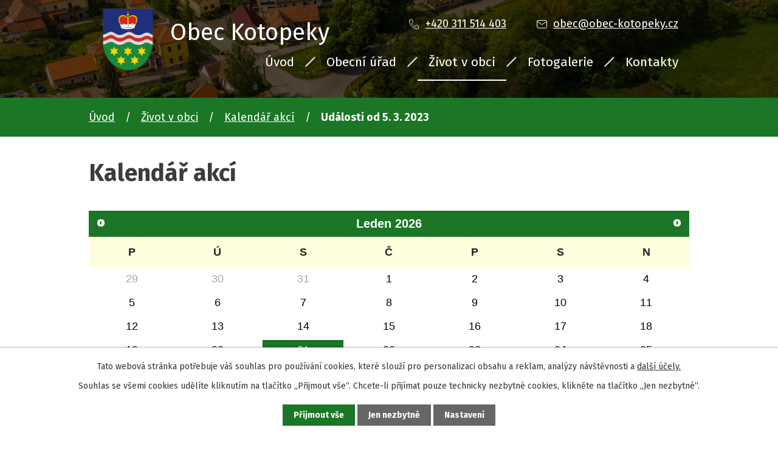

--- FILE ---
content_type: text/html; charset=utf-8
request_url: https://www.obec-kotopeky.cz/kalendar-akci?date=2023-03-05
body_size: 4858
content:
<!DOCTYPE html>
<html lang="cs" data-lang-system="cs">
	<head>



		<!--[if IE]><meta http-equiv="X-UA-Compatible" content="IE=EDGE"><![endif]-->
			<meta name="viewport" content="width=device-width, initial-scale=1, user-scalable=yes">
			<meta http-equiv="content-type" content="text/html; charset=utf-8" />
			<meta name="robots" content="index,follow" />
			<meta name="author" content="Antee s.r.o." />
			<meta name="description" content="První písemná zmínka o obci Kotopeky pochází z roku 1320, kdy byla ves majetkem žebráckého panství." />
			<meta name="keywords" content="obec kotopeky, středočeský kraj,hasiči kotopeky" />
			<meta name="viewport" content="width=device-width, initial-scale=1, user-scalable=yes" />
<title>Kalendář akcí</title>

		<link rel="stylesheet" type="text/css" href="https://cdn.antee.cz/jqueryui/1.8.20/css/smoothness/jquery-ui-1.8.20.custom.css?v=2" integrity="sha384-969tZdZyQm28oZBJc3HnOkX55bRgehf7P93uV7yHLjvpg/EMn7cdRjNDiJ3kYzs4" crossorigin="anonymous" />
		<link rel="stylesheet" type="text/css" href="/style.php?nid=VlZFUQ==&amp;ver=1768399196" />
		<link rel="stylesheet" type="text/css" href="/css/libs.css?ver=1768399900" />
		<link rel="stylesheet" type="text/css" href="https://cdn.antee.cz/genericons/genericons/genericons.css?v=2" integrity="sha384-DVVni0eBddR2RAn0f3ykZjyh97AUIRF+05QPwYfLtPTLQu3B+ocaZm/JigaX0VKc" crossorigin="anonymous" />

		<script src="/js/jquery/jquery-3.0.0.min.js" ></script>
		<script src="/js/jquery/jquery-migrate-3.1.0.min.js" ></script>
		<script src="/js/jquery/jquery-ui.min.js" ></script>
		<script src="/js/jquery/jquery.ui.touch-punch.min.js" ></script>
		<script src="/js/libs.min.js?ver=1768399900" ></script>
		<script src="/js/ipo.min.js?ver=1768399889" ></script>
			<script src="/js/locales/cs.js?ver=1768399196" ></script>

			<script src='https://www.google.com/recaptcha/api.js?hl=cs&render=explicit' ></script>

		<link href="/uredni-deska?action=atom" type="application/atom+xml" rel="alternate" title="Úřední deska">
		<link href="/aktuality?action=atom" type="application/atom+xml" rel="alternate" title="Aktuality">
		<link href="/rozpocet?action=atom" type="application/atom+xml" rel="alternate" title="Rozpočet">
<link rel="preconnect" href="https://fonts.gstatic.com/" crossorigin>
<link href="https://fonts.googleapis.com/css2?family=Fira+Sans:ital,wght@0,400;0,700;1,400;1,700&amp;display=fallback" rel="stylesheet">
<link href="/image.php?nid=8813&amp;oid=8198141" rel="icon" type="image/png">
<link rel="shortcut icon" href="/image.php?nid=8813&amp;oid=8198141">
<script>
ipo.api.live('body', function(el) {
//posun patičky
$(el).find("#ipocopyright").insertAfter("#ipocontainer");
});
</script>
<script>
ipo.api.live('body', function(el) {
//posun patičky
$(el).find(".data-aggregator-calendar").insertAfter(".dataAggregator h1");
});
</script>
<link rel="preload" href="/image.php?nid=8813&amp;oid=8196505" as="image">
	</head>

	<body id="page4588143" class="subpage4588143 subpage8078636"
			
			data-nid="8813"
			data-lid="CZ"
			data-oid="4588143"
			data-layout-pagewidth="1024"
			
			data-slideshow-timer="3"
			
						
				
				data-layout="responsive" data-viewport_width_responsive="1024"
			>



							<div id="snippet-cookiesConfirmation-euCookiesSnp">			<div id="cookieChoiceInfo" class="cookie-choices-info template_1">
					<p>Tato webová stránka potřebuje váš souhlas pro používání cookies, které slouží pro personalizaci obsahu a reklam, analýzy návštěvnosti a 
						<a class="cookie-button more" href="https://navody.antee.cz/cookies" target="_blank">další účely.</a>
					</p>
					<p>
						Souhlas se všemi cookies udělíte kliknutím na tlačítko „Přijmout vše“. Chcete-li přijímat pouze technicky nezbytné cookies, klikněte na tlačítko „Jen nezbytné“.
					</p>
				<div class="buttons">
					<a class="cookie-button action-button ajax" id="cookieChoiceButton" rel=”nofollow” href="/kalendar-akci?date=2023-03-05&amp;do=cookiesConfirmation-acceptAll">Přijmout vše</a>
					<a class="cookie-button cookie-button--settings action-button ajax" rel=”nofollow” href="/kalendar-akci?date=2023-03-05&amp;do=cookiesConfirmation-onlyNecessary">Jen nezbytné</a>
					<a class="cookie-button cookie-button--settings action-button ajax" rel=”nofollow” href="/kalendar-akci?date=2023-03-05&amp;do=cookiesConfirmation-openSettings">Nastavení</a>
				</div>
			</div>
</div>				<div id="ipocontainer">

			<div class="menu-toggler">

				<span>Menu</span>
				<span class="genericon genericon-menu"></span>
			</div>

			<span id="back-to-top">

				<i class="fa fa-angle-up"></i>
			</span>

			<div id="ipoheader">

				<div class="header-container layout-container">
	<img class="znak" src="/image.php?nid=8813&amp;oid=10692136">

	<a href="/" class="header-logo">
		<span class="top">Obec Kotopeky</span></a>
	<div class="header-contact">
		<a href="tel:+420311514403">+420 311 514 403</a>
		<a href="mailto:obec@obec-kotopeky.cz">obec@obec-kotopeky.cz</a>
	</div>
</div>

			</div>

			<div id="ipotopmenuwrapper">

				<div id="ipotopmenu">
<h4 class="hiddenMenu">Horní menu</h4>
<ul class="topmenulevel1"><li class="topmenuitem1 noborder" id="ipomenu8078634"><a href="/">Úvod</a></li><li class="topmenuitem1" id="ipomenu1777484"><a href="/obecni-urad">Obecní úřad</a><ul class="topmenulevel2"><li class="topmenuitem2" id="ipomenu1777485"><a href="/zakladni-informace">Základní informace</a></li><li class="topmenuitem2" id="ipomenu1777486"><a href="/popis-uradu">Popis úřadu</a></li><li class="topmenuitem2" id="ipomenu8223704"><a href="/povinne-zverejnovane-informace">Povinně zveřejňované informace</a></li><li class="topmenuitem2" id="ipomenu1777487"><a href="/poskytovani-informaci-prijem-podani">Poskytování informací, příjem podání</a></li><li class="topmenuitem2" id="ipomenu1777488"><a href="/vyhlasky-zakony-a-usneseni-zastupitelstva">Vyhlášky, zákony</a></li><li class="topmenuitem2" id="ipomenu1777491"><a href="/uredni-deska">Úřední deska</a></li><li class="topmenuitem2" id="ipomenu8223706"><a href="https://cro.justice.cz/" target="_blank">Registr oznámení</a></li><li class="topmenuitem2" id="ipomenu8223708"><a href="/verejne-zakazky">Veřejné zakázky</a></li><li class="topmenuitem2" id="ipomenu8078688"><a href="http://www.stredocesky.dppcr.cz/web_534072/" target="_blank">Povodňový plán</a></li></ul></li><li class="topmenuitem1 active" id="ipomenu8078636"><a href="/zivot-v-obci">Život v obci</a><ul class="topmenulevel2"><li class="topmenuitem2" id="ipomenu4229746"><a href="/aktuality">Aktuality</a></li><li class="topmenuitem2 active" id="ipomenu4588143"><a href="/kalendar-akci">Kalendář akcí</a></li><li class="topmenuitem2" id="ipomenu1785220"><a href="/historie">Historie</a></li><li class="topmenuitem2" id="ipomenu8078765"><a href="/knihovna">Knihovna</a></li><li class="topmenuitem2" id="ipomenu1785235"><a href="/hasici">Hasiči</a><ul class="topmenulevel3"><li class="topmenuitem3" id="ipomenu1785236"><a href="/historie-hasici">Historie</a></li><li class="topmenuitem3" id="ipomenu1785243"><a href="/soucasnost">Současnost</a></li><li class="topmenuitem3" id="ipomenu1785244"><a href="/fotogalerie-hasici">Fotogalerie</a></li></ul></li><li class="topmenuitem2" id="ipomenu8078831"><a href="/poplatky">Poplatky</a></li><li class="topmenuitem2" id="ipomenu10551628"><a href="/odpady-v-obci">Odpady v obci</a><ul class="topmenulevel3"><li class="topmenuitem3" id="ipomenu10552735"><a href="/odpady-v-roce-2024">Odpady v roce 2024</a></li><li class="topmenuitem3" id="ipomenu10552773"><a href="/umisteni-sbernych-mist-a-nadob">Umístění sběrných míst a nádob</a></li><li class="topmenuitem3" id="ipomenu10641228"><a href="/system-door-door">Systém door-door</a></li></ul></li><li class="topmenuitem2" id="ipomenu10688721"><a href="/symboly-obce-kotopeky">Symboly obce Kotopeky</a></li></ul></li><li class="topmenuitem1" id="ipomenu1785274"><a href="/fotogalerie">Fotogalerie</a><ul class="topmenulevel2"><li class="topmenuitem2" id="ipomenu8078646"><a href="https://www.virtualtravel.cz/export/kotopeky/" target="_blank">Virtuální prohlídka obce</a></li></ul></li><li class="topmenuitem1" id="ipomenu8078638"><a href="/kontakty">Kontakty</a></li></ul>
					<div class="cleartop"></div>
				</div>
			</div>
			<div id="ipomain">
				<div class="data-aggregator-calendar" id="data-aggregator-calendar-4588143">
	<h4 class="newsheader">Kalendář akcí</h4>
	<div class="newsbody">
<div id="snippet-mainSection-dataAggregatorCalendar-4588143-cal"><div class="blog-cal ui-datepicker-inline ui-datepicker ui-widget ui-widget-content ui-helper-clearfix ui-corner-all">
	<div class="ui-datepicker-header ui-widget-header ui-helper-clearfix ui-corner-all">
		<a class="ui-datepicker-prev ui-corner-all ajax" href="/kalendar-akci?mainSection-dataAggregatorCalendar-4588143-date=202512&amp;date=2023-03-05&amp;do=mainSection-dataAggregatorCalendar-4588143-reload" title="Předchozí měsíc">
			<span class="ui-icon ui-icon-circle-triangle-w">Předchozí</span>
		</a>
		<a class="ui-datepicker-next ui-corner-all ajax" href="/kalendar-akci?mainSection-dataAggregatorCalendar-4588143-date=202602&amp;date=2023-03-05&amp;do=mainSection-dataAggregatorCalendar-4588143-reload" title="Následující měsíc">
			<span class="ui-icon ui-icon-circle-triangle-e">Následující</span>
		</a>
		<div class="ui-datepicker-title">Leden 2026</div>
	</div>
	<table class="ui-datepicker-calendar">
		<thead>
			<tr>
				<th title="Pondělí">P</th>
				<th title="Úterý">Ú</th>
				<th title="Středa">S</th>
				<th title="Čtvrtek">Č</th>
				<th title="Pátek">P</th>
				<th title="Sobota">S</th>
				<th title="Neděle">N</th>
			</tr>

		</thead>
		<tbody>
			<tr>

				<td>

						<span class="tooltip ui-state-default ui-datepicker-other-month">29</span>
				</td>
				<td>

						<span class="tooltip ui-state-default ui-datepicker-other-month">30</span>
				</td>
				<td>

						<span class="tooltip ui-state-default ui-datepicker-other-month">31</span>
				</td>
				<td>

						<span class="tooltip ui-state-default day-off holiday" title="Nový rok">1</span>
				</td>
				<td>

						<span class="tooltip ui-state-default">2</span>
				</td>
				<td>

						<span class="tooltip ui-state-default saturday day-off">3</span>
				</td>
				<td>

						<span class="tooltip ui-state-default sunday day-off">4</span>
				</td>
			</tr>
			<tr>

				<td>

						<span class="tooltip ui-state-default">5</span>
				</td>
				<td>

						<span class="tooltip ui-state-default">6</span>
				</td>
				<td>

						<span class="tooltip ui-state-default">7</span>
				</td>
				<td>

						<span class="tooltip ui-state-default">8</span>
				</td>
				<td>

						<span class="tooltip ui-state-default">9</span>
				</td>
				<td>

						<span class="tooltip ui-state-default saturday day-off">10</span>
				</td>
				<td>

						<span class="tooltip ui-state-default sunday day-off">11</span>
				</td>
			</tr>
			<tr>

				<td>

						<span class="tooltip ui-state-default">12</span>
				</td>
				<td>

						<span class="tooltip ui-state-default">13</span>
				</td>
				<td>

						<span class="tooltip ui-state-default">14</span>
				</td>
				<td>

						<span class="tooltip ui-state-default">15</span>
				</td>
				<td>

						<span class="tooltip ui-state-default">16</span>
				</td>
				<td>

						<span class="tooltip ui-state-default saturday day-off">17</span>
				</td>
				<td>

						<span class="tooltip ui-state-default sunday day-off">18</span>
				</td>
			</tr>
			<tr>

				<td>

						<span class="tooltip ui-state-default">19</span>
				</td>
				<td>

						<span class="tooltip ui-state-default">20</span>
				</td>
				<td>

						<span class="tooltip ui-state-default ui-state-highlight ui-state-active">21</span>
				</td>
				<td>

						<span class="tooltip ui-state-default">22</span>
				</td>
				<td>

						<span class="tooltip ui-state-default">23</span>
				</td>
				<td>

						<span class="tooltip ui-state-default saturday day-off">24</span>
				</td>
				<td>

						<span class="tooltip ui-state-default sunday day-off">25</span>
				</td>
			</tr>
			<tr>

				<td>

						<span class="tooltip ui-state-default">26</span>
				</td>
				<td>

						<span class="tooltip ui-state-default">27</span>
				</td>
				<td>

						<span class="tooltip ui-state-default">28</span>
				</td>
				<td>

						<span class="tooltip ui-state-default">29</span>
				</td>
				<td>

						<span class="tooltip ui-state-default">30</span>
				</td>
				<td>

						<span class="tooltip ui-state-default saturday day-off">31</span>
				</td>
				<td>

						<span class="tooltip ui-state-default sunday day-off ui-datepicker-other-month">1</span>
				</td>
			</tr>
		</tbody>
	</table>
</div>
</div>	</div>
</div>

				<div id="ipomainframe">
					<div id="ipopage">
<div id="iponavigation">
	<h5 class="hiddenMenu">Drobečková navigace</h5>
	<p>
			<a href="/">Úvod</a> <span class="separator">&gt;</span>
			<a href="/zivot-v-obci">Život v obci</a> <span class="separator">&gt;</span>
			<a href="/kalendar-akci">Kalendář akcí</a> <span class="separator">&gt;</span>
			<span class="currentPage">Události od 5. 3. 2023</span>
	</p>

</div>
						<div class="ipopagetext">
							<div class="dataAggregator view-default content">
								
								<h1>Kalendář akcí</h1>

<div id="snippet--flash"></div>
								
																	
	<div class="paragraph">
					</div>

<h2>Seznam událostí od 5. 3. 2023 do 18. 3. 2023</h2>

<p>Pro zadané časové období nebyly nalezeny žádné události.</p>

<div class="da-navigation clearfix">
	<a class="action-button da-navigation-prev" href="/kalendar-akci?date=2023-02-19">« Starší</a>

	<a class="action-button da-navigation-today" href="/kalendar-akci?date=2026-01-21">Aktuální</a>

	<a class="action-button da-navigation-next" href="/kalendar-akci?date=2023-03-19">Novější »</a>
</div>
<hr class="cleaner">


	<div class="paragraph">
					</div>
															</div>
						</div>
					</div>


					

					

					<div class="hrclear"></div>
					<div id="ipocopyright">
<div class="copyright">
	<div class="footer-container layout-container flex-container">
	<div class="footer-item">
		<h3>Adresa</h3>
		<p>Obecní úřad Kotopeky<br>Kotopeky 7, 268 01 Kotopeky</p>
	</div>
	<div class="footer-item">
		<h3>Rychlý kontakt</h3>
		<p>
			<a href="tel:+420311514403">+420 311 514 403</a><br>
			<a href="mailto:obec@obec-kotopeky.cz">obec@obec-kotopeky.cz</a>
		</p>
	</div>
	<div class="footer-item">
		<h3>Úřední hodiny</h3>
		<p>
			pondělí<br>
			17:00 - 19:00
		</p>
	</div>
	<div class="footer-item">
		<a class="footer-mapa" href="https://mapy.cz/s/porohasuka" target="_blank" rel="noopener noreferrer">
			<span>Najít na mapě</span>
		</a>
	</div>
</div>
<div class="footer-antee">
	<div class="row antee layout-container">
		© 2026 Obec Kotopeky, <a href="mailto:obec@obec-kotopeky.cz">Kontaktovat webmastera</a>, <span id="links"><a href="/mapa-stranek">Mapa stránek</a>, <a href="/prohlaseni-o-pristupnosti">Prohlášení o přístupnosti</a></span><br>ANTEE s.r.o. - <a href="https://www.antee.cz" rel="nofollow">Tvorba webových stránek</a>, Redakční systém IPO
	</div>
</div>
</div>
					</div>
					<div id="ipostatistics">
<script >
	var _paq = _paq || [];
	_paq.push(['disableCookies']);
	_paq.push(['trackPageView']);
	_paq.push(['enableLinkTracking']);
	(function() {
		var u="https://matomo.antee.cz/";
		_paq.push(['setTrackerUrl', u+'piwik.php']);
		_paq.push(['setSiteId', 3409]);
		var d=document, g=d.createElement('script'), s=d.getElementsByTagName('script')[0];
		g.defer=true; g.async=true; g.src=u+'piwik.js'; s.parentNode.insertBefore(g,s);
	})();
</script>
<script >
	$(document).ready(function() {
		$('a[href^="mailto"]').on("click", function(){
			_paq.push(['setCustomVariable', 1, 'Click mailto','Email='+this.href.replace(/^mailto:/i,'') + ' /Page = ' +  location.href,'page']);
			_paq.push(['trackGoal', null]);
			_paq.push(['trackPageView']);
		});

		$('a[href^="tel"]').on("click", function(){
			_paq.push(['setCustomVariable', 1, 'Click telefon','Telefon='+this.href.replace(/^tel:/i,'') + ' /Page = ' +  location.href,'page']);
			_paq.push(['trackPageView']);
		});
	});
</script>
					</div>

					<div id="ipofooter">
						
					</div>
				</div>
			</div>
		</div>
	</body>
</html>
